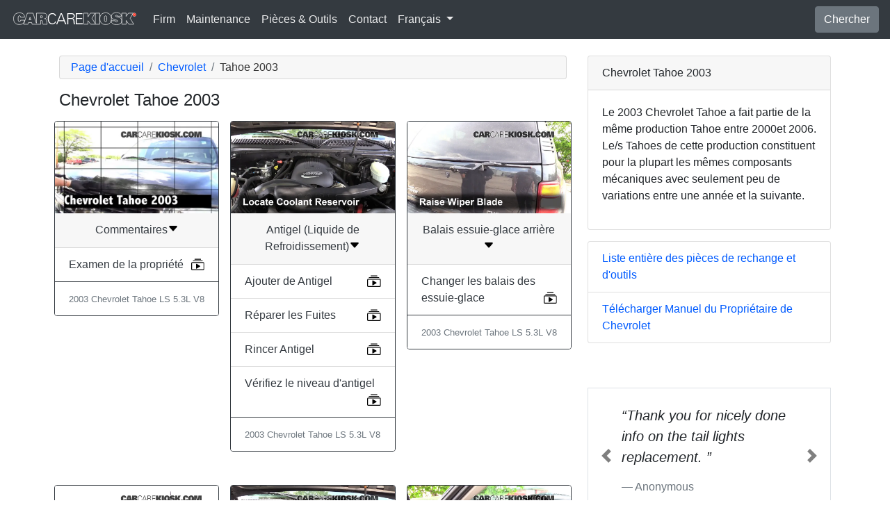

--- FILE ---
content_type: text/html; charset=utf-8
request_url: https://fr.carcarekiosk.com/videos/Chevrolet/Tahoe/2003
body_size: 6390
content:
<!doctype html>
<html lang="fr">
<head>
<meta charset="utf-8">
<meta name="viewport" content="width=device-width, initial-scale=1, shrink-to-fit=no">
<title>CarCareKiosk Page de Toutes les Vidéos - Chevrolet Tahoe 2003</title>
<meta name="description" content="Vidéos explicatives pour remplacer le filtre à air d'habitacle, le phare, l'huile et plus encore sur un Chevrolet Tahoe 2003" />
<meta name="theme-color" content="#fff"/>
<link rel="shortcut icon" href="/favicon.ico">
<link rel="apple-touch-icon" href="/img/apple-touch-icon.png">
<link rel="stylesheet" href="/saux/cck.min.css?t=20240215" />
<style type="text/css">h1 {font-size:1.5rem} h2,h3{font-size:1.25rem} .carousel-control-next-icon,.carousel-control-prev-icon {filter:invert(1)}.top-ad{min-height:250px}@media (min-width:1200px) {.top-ad{min-height:90px}}</style>
<!-- Google Tag Manager -->
<script>(function(w,d,s,l,i){w[l]=w[l]||[];w[l].push({'gtm.start':
new Date().getTime(),event:'gtm.js'});var f=d.getElementsByTagName(s)[0],
j=d.createElement(s),dl=l!='dataLayer'?'&l='+l:'';j.async=true;j.src=
'https://www.googletagmanager.com/gtm.js?id='+i+dl;f.parentNode.insertBefore(j,f);
})(window,document,'script','dataLayer','GTM-5G6F9JV');</script>
<!-- End Google Tag Manager -->
<script async src="https://securepubads.g.doubleclick.net/tag/js/gpt.js"></script>
<script>
window.googletag = window.googletag || {cmd: []};
var gptAdSlots = [];
googletag.cmd.push(function() {
  var AdSizesA = googletag.sizeMapping().addSize([1200,0],[728,90]).addSize([0,0],[300,250]).build();
  var AdSizesB = googletag.sizeMapping().addSize([1200,0],[728,90]).addSize([0,0],[300,250]).build();
      googletag.defineSlot('/21349734/videos//resp_A',[[728,90],[300,250]],'div-gpt-ad-1599787350907-0').defineSizeMapping(AdSizesA).addService(googletag.pubads());
    googletag.defineSlot('/21349734/videos//resp_B',[[728,90],[300,250]],'div-gpt-ad-1599787350907-1').defineSizeMapping(AdSizesB).addService(googletag.pubads());
    googletag.defineSlot('/21349734/videos//resp_C',[300,250],'div-gpt-ad-1599787350907-2').addService(googletag.pubads());
              googletag.pubads().collapseEmptyDivs();
  googletag.enableServices();
});
</script>
</head>
<body data-spy="scroll" data-target="#navbar-video" tyle="position:relative">
<!-- Google Tag Manager (noscript) -->
<noscript><iframe src="https://www.googletagmanager.com/ns.html?id=GTM-5G6F9JV" height="0" width="0" style="display:none;visibility:hidden"></iframe></noscript>
<!-- End Google Tag Manager (noscript) -->
<nav class="navbar navbar-expand-lg sticky-top navbar-dark bg-dark">
    <a class="navbar-brand" href="/" style="padding-top:0"><img src="/img/logo.svg" alt="CarCareKiosk.com" style="width:180px" /></a>
          <button class="navbar-toggler" type="button" data-toggle="collapse" data-target="#navbarSupportedContent" aria-controls="navbarSupportedContent" aria-expanded="false" aria-label="Toggle navigation">
    <span class="navbar-toggler-icon"></span>
  </button>
  <div class="collapse navbar-collapse" id="navbarSupportedContent">
    <ul class="navbar-nav mr-auto">
      <li class="nav-item">
        <a class="nav-link" href="https://fr.carcarekiosk.com/qui-sommes-nous">Firm</a>
      </li>
      <li class="nav-item">
                <a class="nav-link" href="https://fr.carcarekiosk.com/entretien/remplacement-de-la-batterie">Maintenance</a>
              </li>
      <li class="nav-item">
        <a class="nav-link" href="https://fr.carcarekiosk.com/pieces-et-outils">Pièces & Outils</a>
      </li>
            <li class="nav-item">
        <a class="nav-link" href="https://fr.carcarekiosk.com/contacter">Contact</a>
      </li>
      <li class="nav-item dropdown">
        <a class="nav-link dropdown-toggle" href="#" id="navbarDropdown" role="button" data-toggle="dropdown" aria-haspopup="true" aria-expanded="false">
                    Français
                  </a>
        <div class="dropdown-menu" aria-labelledby="navbarDropdown">
                    <a class="dropdown-item" href="https://www.carcarekiosk.com">Anglais</a>
          <a class="dropdown-item" href="https://es.carcarekiosk.com">Espagnol</a>
                  </div>
      </li>
    </ul>
    <a href="/search" class="btn btn-secondary my-2 my-sm-0" type="submit">Chercher</a>
  </div>
  </nav>
<div class="container">
  <style>
.card-footer{border-top:none}
.card-img-top{min-height:132px;}
[data-toggle="collapse"]:after {vertical-align:middle;content:url('/img/caret-down.svg')}
[data-toggle="collapse"].collapsed:after {vertical-align:middle;content:url('/img/caret-right.svg')}
</style>
<div class="row mt-4">
	<div class="col-lg-8 col-sm-12">
		<nav aria-label="breadcrumb">
			<ol class="breadcrumb" itemscope itemtype="https://schema.org/BreadcrumbList">
				<li class="breadcrumb-item" itemprop="itemListElement" itemscope itemtype="https://schema.org/ListItem">
					<a itemprop="item" href="https://fr.carcarekiosk.com/">
						<span itemprop="name">Page d'accueil</span>
					</a>
					<meta itemprop="position" content="1" />
				</li>
				<li class="breadcrumb-item" itemprop="itemListElement" itemscope itemtype="https://schema.org/ListItem">
					<a itemprop="item" href="https://fr.carcarekiosk.com/videos/Chevrolet">
						<span itemprop="name">Chevrolet</span>
					</a>
					<meta itemprop="position" content="2" />
				</li>
				<li class="breadcrumb-item active" itemprop="itemListElement" itemscope itemtype="https://schema.org/ListItem" aria-current="page">
					<span itemprop="name">Tahoe 2003</span>
					<meta itemprop="position" content="3" />
				</li>
			</ol>
		</nav>
		<h1>Chevrolet Tahoe 2003</h1>
		<div class="row text-center">
						<div class="col-md-4 col-sm-6 p-2">
				<div class="card border-dark">
					<img src="https://d2n97g4vasjwsk.cloudfront.net/2003 Chevrolet Tahoe LS 5.3L V8/Vehicle - Review.webp" alt="2003 Chevrolet Tahoe LS 5.3L V8 Review" class="card-img-top" />
					<div class="card-header">
        				<a data-toggle="collapse" href="#collapse-reviews" aria-expanded="false" aria-controls="collapse-reviews" id="heading-reviews" class="text-dark">Commentaires</a>
    				</div>
    				<ul class="list-group list-group-flush collapse text-left show" id="collapse-reviews" aria-labelledby="heading-reviews">
    					<li class="list-group-item">
	    					<a href="https://fr.carcarekiosk.com/review/2003_Chevrolet_Tahoe_LS_5.3L_V8" class="functions text-dark">Examen de la propriété</a>
							<a href="https://fr.carcarekiosk.com/review/2003_Chevrolet_Tahoe_LS_5.3L_V8" class="float-right functions text-dark"><img src="/img/collection-play.svg" /></a>
						</li>
    				</ul>
					<div class="card-footer text-muted bg-white">
						<small>2003 Chevrolet Tahoe LS 5.3L V8</small>
					</div>
				</div>
			</div>
																
			<div class="col-md-4 col-sm-6 p-2">
				<div class="card border-dark">
					<img src="https://d2n97g4vasjwsk.cloudfront.net/2003+Chevrolet+Tahoe+LS+5.3L+V8%2FEngine+Coolant+-+Part+1 - 480p.webp" alt="2003 Chevrolet Tahoe LS 5.3L V8 Antigel (Liquide de Refroidissement)" class="card-img-top"  />
					<div class="card-header">
        				<a data-toggle="collapse" href="#collapse-antigelliquidederefroidissement" aria-expanded="false" aria-controls="collapse-antigelliquidederefroidissement" id="heading-antigelliquidederefroidissement" class="text-dark"> Antigel (Liquide de Refroidissement)</a>
    				</div>
					<ul class="list-group list-group-flush collapse text-left show" id="collapse-antigelliquidederefroidissement" aria-labelledby="heading-antigelliquidederefroidissement">
												<li class="list-group-item">
							<a href="https://fr.carcarekiosk.com/video/2003_Chevrolet_Tahoe_LS_5.3L_V8/antigel/ajouter-de-antigel" class="functions text-dark">Ajouter de Antigel</a>
							<a href="https://fr.carcarekiosk.com/video/2003_Chevrolet_Tahoe_LS_5.3L_V8/antigel/ajouter-de-antigel" class="float-right functions text-dark"><img src="/img/collection-play.svg" /></a>
						</li>
												<li class="list-group-item">
							<a href="https://fr.carcarekiosk.com/video/2003_Chevrolet_Tahoe_LS_5.3L_V8/antigel/reparer-les-fuites" class="functions text-dark">Réparer les Fuites</a>
							<a href="https://fr.carcarekiosk.com/video/2003_Chevrolet_Tahoe_LS_5.3L_V8/antigel/reparer-les-fuites" class="float-right functions text-dark"><img src="/img/collection-play.svg" /></a>
						</li>
												<li class="list-group-item">
							<a href="https://fr.carcarekiosk.com/video/2003_Chevrolet_Tahoe_LS_5.3L_V8/antigel/rincer-antigel" class="functions text-dark">Rincer Antigel</a>
							<a href="https://fr.carcarekiosk.com/video/2003_Chevrolet_Tahoe_LS_5.3L_V8/antigel/rincer-antigel" class="float-right functions text-dark"><img src="/img/collection-play.svg" /></a>
						</li>
												<li class="list-group-item">
							<a href="https://fr.carcarekiosk.com/video/2003_Chevrolet_Tahoe_LS_5.3L_V8/antigel/verifier-le-niveau-de-antigel" class="functions text-dark">Vérifiez le niveau d'antigel</a>
							<a href="https://fr.carcarekiosk.com/video/2003_Chevrolet_Tahoe_LS_5.3L_V8/antigel/verifier-le-niveau-de-antigel" class="float-right functions text-dark"><img src="/img/collection-play.svg" /></a>
						</li>
											</ul>
					<div class="card-footer text-muted bg-white">
						<small>2003 Chevrolet Tahoe LS 5.3L V8</small>
					</div>
				</div>
			</div>
																			
			<div class="col-md-4 col-sm-6 p-2">
				<div class="card border-dark">
					<img src="https://d2n97g4vasjwsk.cloudfront.net/2003+Chevrolet+Tahoe+LS+5.3L+V8%2FWiper+Blade+-+Rear+-+Part+1 - 480p.webp" alt="2003 Chevrolet Tahoe LS 5.3L V8 Balais essuie-glace arrière" class="card-img-top"  />
					<div class="card-header">
        				<a data-toggle="collapse" href="#collapse-balaisessuie-glacearrière" aria-expanded="false" aria-controls="collapse-balaisessuie-glacearrière" id="heading-balaisessuie-glacearrière" class="text-dark"> Balais essuie-glace arrière</a>
    				</div>
					<ul class="list-group list-group-flush collapse text-left show" id="collapse-balaisessuie-glacearrière" aria-labelledby="heading-balaisessuie-glacearrière">
												<li class="list-group-item">
							<a href="https://fr.carcarekiosk.com/video/2003_Chevrolet_Tahoe_LS_5.3L_V8/balais-essuie-glace-arriere/changer-les-balais-des-essuie-glace" class="functions text-dark">Changer les balais des essuie-glace</a>
							<a href="https://fr.carcarekiosk.com/video/2003_Chevrolet_Tahoe_LS_5.3L_V8/balais-essuie-glace-arriere/changer-les-balais-des-essuie-glace" class="float-right functions text-dark"><img src="/img/collection-play.svg" /></a>
						</li>
											</ul>
					<div class="card-footer text-muted bg-white">
						<small>2003 Chevrolet Tahoe LS 5.3L V8</small>
					</div>
				</div>
			</div>
															<div class="col-md-12 p-3 text-center">
				<div id='div-gpt-ad-1599787350907-0' class="top-ad">
					<script>googletag.cmd.push(function() { googletag.display('div-gpt-ad-1599787350907-0'); });</script>
				</div>
			</div>
										
			<div class="col-md-4 col-sm-6 p-2">
				<div class="card border-dark">
					<img src="https://d2n97g4vasjwsk.cloudfront.net/2003+Chevrolet+Tahoe+LS+5.3L+V8%2FWiper+Blade+-+Front+-+Part+1 - 480p.webp" alt="2003 Chevrolet Tahoe LS 5.3L V8 Balais essuie-glace avant" class="card-img-top"  />
					<div class="card-header">
        				<a data-toggle="collapse" href="#collapse-balaisessuie-glaceavant" aria-expanded="false" aria-controls="collapse-balaisessuie-glaceavant" id="heading-balaisessuie-glaceavant" class="text-dark"> Balais essuie-glace avant</a>
    				</div>
					<ul class="list-group list-group-flush collapse text-left show" id="collapse-balaisessuie-glaceavant" aria-labelledby="heading-balaisessuie-glaceavant">
												<li class="list-group-item">
							<a href="https://fr.carcarekiosk.com/video/2003_Chevrolet_Tahoe_LS_5.3L_V8/balais-essuie-glace-avant/changer-les-balais-des-essuie-glace" class="functions text-dark">Changer les balais des essuie-glace</a>
							<a href="https://fr.carcarekiosk.com/video/2003_Chevrolet_Tahoe_LS_5.3L_V8/balais-essuie-glace-avant/changer-les-balais-des-essuie-glace" class="float-right functions text-dark"><img src="/img/collection-play.svg" /></a>
						</li>
											</ul>
					<div class="card-footer text-muted bg-white">
						<small>2003 Chevrolet Tahoe LS 5.3L V8</small>
					</div>
				</div>
			</div>
																			
			<div class="col-md-4 col-sm-6 p-2">
				<div class="card border-dark">
					<img src="https://d2n97g4vasjwsk.cloudfront.net/2003+Chevrolet+Tahoe+LS+5.3L+V8%2FBattery+Locate+-+Part+1 - 480p.webp" alt="2003 Chevrolet Tahoe LS 5.3L V8 Batterie" class="card-img-top"  />
					<div class="card-header">
        				<a data-toggle="collapse" href="#collapse-batterie" aria-expanded="false" aria-controls="collapse-batterie" id="heading-batterie" class="text-dark"> Batterie</a>
    				</div>
					<ul class="list-group list-group-flush collapse text-left show" id="collapse-batterie" aria-labelledby="heading-batterie">
												<li class="list-group-item">
							<a href="https://fr.carcarekiosk.com/video/2003_Chevrolet_Tahoe_LS_5.3L_V8/batterie/changement" class="functions text-dark">Changement</a>
							<a href="https://fr.carcarekiosk.com/video/2003_Chevrolet_Tahoe_LS_5.3L_V8/batterie/changement" class="float-right functions text-dark"><img src="/img/collection-play.svg" /></a>
						</li>
												<li class="list-group-item">
							<a href="https://fr.carcarekiosk.com/video/2003_Chevrolet_Tahoe_LS_5.3L_V8/batterie/debut-de-saut" class="functions text-dark">Début de saut</a>
							<a href="https://fr.carcarekiosk.com/video/2003_Chevrolet_Tahoe_LS_5.3L_V8/batterie/debut-de-saut" class="float-right functions text-dark"><img src="/img/collection-play.svg" /></a>
						</li>
											</ul>
					<div class="card-footer text-muted bg-white">
						<small>2003 Chevrolet Tahoe LS 5.3L V8</small>
					</div>
				</div>
			</div>
																			
			<div class="col-md-4 col-sm-6 p-2">
				<div class="card border-dark">
					<img src="https://d2n97g4vasjwsk.cloudfront.net/2003+Chevrolet+Tahoe+LS+5.3L+V8%2FOpen+Hood - 480p.webp" alt="2003 Chevrolet Tahoe LS 5.3L V8 Capot" class="card-img-top"  />
					<div class="card-header">
        				<a data-toggle="collapse" href="#collapse-capot" aria-expanded="false" aria-controls="collapse-capot" id="heading-capot" class="text-dark"> Capot</a>
    				</div>
					<ul class="list-group list-group-flush collapse text-left show" id="collapse-capot" aria-labelledby="heading-capot">
												<li class="list-group-item">
							<a href="https://fr.carcarekiosk.com/video/2003_Chevrolet_Tahoe_LS_5.3L_V8/capot/ouvre-le-capot" class="functions text-dark">Ouvrir le capot</a>
							<a href="https://fr.carcarekiosk.com/video/2003_Chevrolet_Tahoe_LS_5.3L_V8/capot/ouvre-le-capot" class="float-right functions text-dark"><img src="/img/collection-play.svg" /></a>
						</li>
											</ul>
					<div class="card-footer text-muted bg-white">
						<small>2003 Chevrolet Tahoe LS 5.3L V8</small>
					</div>
				</div>
			</div>
																			
			<div class="col-md-4 col-sm-6 p-2">
				<div class="card border-dark">
					<img src="https://d2n97g4vasjwsk.cloudfront.net/2003+Chevrolet+Tahoe+LS+5.3L+V8%2FAir+Conditioning+Fill+-+Part+1 - 480p.webp" alt="2003 Chevrolet Tahoe LS 5.3L V8 Climatisation" class="card-img-top"  />
					<div class="card-header">
        				<a data-toggle="collapse" href="#collapse-climatisation" aria-expanded="false" aria-controls="collapse-climatisation" id="heading-climatisation" class="text-dark"> Climatisation</a>
    				</div>
					<ul class="list-group list-group-flush collapse text-left show" id="collapse-climatisation" aria-labelledby="heading-climatisation">
												<li class="list-group-item">
							<a href="https://fr.carcarekiosk.com/video/2003_Chevrolet_Tahoe_LS_5.3L_V8/climatisation/ajouter-du-refrigerant" class="functions text-dark">Ajouter du réfrigérant</a>
							<a href="https://fr.carcarekiosk.com/video/2003_Chevrolet_Tahoe_LS_5.3L_V8/climatisation/ajouter-du-refrigerant" class="float-right functions text-dark"><img src="/img/collection-play.svg" /></a>
						</li>
											</ul>
					<div class="card-footer text-muted bg-white">
						<small>2003 Chevrolet Tahoe LS 5.3L V8</small>
					</div>
				</div>
			</div>
																			
			<div class="col-md-4 col-sm-6 p-2">
				<div class="card border-dark">
					<img src="https://d2n97g4vasjwsk.cloudfront.net/2003+Chevrolet+Tahoe+LS+5.3L+V8%2FAir+Filter+Engine+-+Part+1 - 480p.webp" alt="2003 Chevrolet Tahoe LS 5.3L V8 Filtre à air (moteur)" class="card-img-top"  />
					<div class="card-header">
        				<a data-toggle="collapse" href="#collapse-filtreàairmoteur" aria-expanded="false" aria-controls="collapse-filtreàairmoteur" id="heading-filtreàairmoteur" class="text-dark"> Filtre à air (moteur)</a>
    				</div>
					<ul class="list-group list-group-flush collapse text-left show" id="collapse-filtreàairmoteur" aria-labelledby="heading-filtreàairmoteur">
												<li class="list-group-item">
							<a href="https://fr.carcarekiosk.com/video/2003_Chevrolet_Tahoe_LS_5.3L_V8/filtre-a-air-moteur/changement" class="functions text-dark">Changement</a>
							<a href="https://fr.carcarekiosk.com/video/2003_Chevrolet_Tahoe_LS_5.3L_V8/filtre-a-air-moteur/changement" class="float-right functions text-dark"><img src="/img/collection-play.svg" /></a>
						</li>
											</ul>
					<div class="card-footer text-muted bg-white">
						<small>2003 Chevrolet Tahoe LS 5.3L V8</small>
					</div>
				</div>
			</div>
																			
			<div class="col-md-4 col-sm-6 p-2">
				<div class="card border-dark">
					<img src="https://d2n97g4vasjwsk.cloudfront.net/2003+Chevrolet+Tahoe+LS+5.3L+V8%2FFuse+Interior+-+Part+1 - 480p.webp" alt="2003 Chevrolet Tahoe LS 5.3L V8 Fusible (intérieur)" class="card-img-top"  />
					<div class="card-header">
        				<a data-toggle="collapse" href="#collapse-fusibleintérieur" aria-expanded="false" aria-controls="collapse-fusibleintérieur" id="heading-fusibleintérieur" class="text-dark"> Fusible (intérieur)</a>
    				</div>
					<ul class="list-group list-group-flush collapse text-left show" id="collapse-fusibleintérieur" aria-labelledby="heading-fusibleintérieur">
												<li class="list-group-item">
							<a href="https://fr.carcarekiosk.com/video/2003_Chevrolet_Tahoe_LS_5.3L_V8/interieur-de-fusible/controle" class="functions text-dark">Contrôle</a>
							<a href="https://fr.carcarekiosk.com/video/2003_Chevrolet_Tahoe_LS_5.3L_V8/interieur-de-fusible/controle" class="float-right functions text-dark"><img src="/img/collection-play.svg" /></a>
						</li>
												<li class="list-group-item">
							<a href="https://fr.carcarekiosk.com/video/2003_Chevrolet_Tahoe_LS_5.3L_V8/interieur-de-fusible/remplacer" class="functions text-dark">Remplacement</a>
							<a href="https://fr.carcarekiosk.com/video/2003_Chevrolet_Tahoe_LS_5.3L_V8/interieur-de-fusible/remplacer" class="float-right functions text-dark"><img src="/img/collection-play.svg" /></a>
						</li>
											</ul>
					<div class="card-footer text-muted bg-white">
						<small>2003 Chevrolet Tahoe LS 5.3L V8</small>
					</div>
				</div>
			</div>
																		<div class="col-md-12 p-3">
				<div id='div-gpt-ad-1599787350907-1'>
					<script>googletag.cmd.push(function() { googletag.display('div-gpt-ad-1599787350907-1'); });</script>
				</div>
			</div>
							
			<div class="col-md-4 col-sm-6 p-2">
				<div class="card border-dark">
					<img src="https://d2n97g4vasjwsk.cloudfront.net/2003+Chevrolet+Tahoe+LS+5.3L+V8%2FFuse+Engine+-+Part+1 - 480p.webp" alt="2003 Chevrolet Tahoe LS 5.3L V8 Fusible (moteur)" class="card-img-top" loading="lazy" />
					<div class="card-header">
        				<a data-toggle="collapse" href="#collapse-fusiblemoteur" aria-expanded="false" aria-controls="collapse-fusiblemoteur" id="heading-fusiblemoteur" class="text-dark"> Fusible (moteur)</a>
    				</div>
					<ul class="list-group list-group-flush collapse text-left show" id="collapse-fusiblemoteur" aria-labelledby="heading-fusiblemoteur">
												<li class="list-group-item">
							<a href="https://fr.carcarekiosk.com/video/2003_Chevrolet_Tahoe_LS_5.3L_V8/moteur-de-fusible/controle" class="functions text-dark">Contrôle</a>
							<a href="https://fr.carcarekiosk.com/video/2003_Chevrolet_Tahoe_LS_5.3L_V8/moteur-de-fusible/controle" class="float-right functions text-dark"><img src="/img/collection-play.svg" /></a>
						</li>
												<li class="list-group-item">
							<a href="https://fr.carcarekiosk.com/video/2003_Chevrolet_Tahoe_LS_5.3L_V8/moteur-de-fusible/remplacer" class="functions text-dark">Remplacement</a>
							<a href="https://fr.carcarekiosk.com/video/2003_Chevrolet_Tahoe_LS_5.3L_V8/moteur-de-fusible/remplacer" class="float-right functions text-dark"><img src="/img/collection-play.svg" /></a>
						</li>
											</ul>
					<div class="card-footer text-muted bg-white">
						<small>2003 Chevrolet Tahoe LS 5.3L V8</small>
					</div>
				</div>
			</div>
																			
			<div class="col-md-4 col-sm-6 p-2">
				<div class="card border-dark">
					<img src="https://d2n97g4vasjwsk.cloudfront.net/2003+Chevrolet+Tahoe+LS+5.3L+V8%2FClock - 480p.webp" alt="2003 Chevrolet Tahoe LS 5.3L V8 Horloge" class="card-img-top" loading="lazy" />
					<div class="card-header">
        				<a data-toggle="collapse" href="#collapse-horloge" aria-expanded="false" aria-controls="collapse-horloge" id="heading-horloge" class="text-dark"> Horloge</a>
    				</div>
					<ul class="list-group list-group-flush collapse text-left show" id="collapse-horloge" aria-labelledby="heading-horloge">
												<li class="list-group-item">
							<a href="https://fr.carcarekiosk.com/video/2003_Chevrolet_Tahoe_LS_5.3L_V8/horloge/regler-l-horloge" class="functions text-dark">Régler l'horloge</a>
							<a href="https://fr.carcarekiosk.com/video/2003_Chevrolet_Tahoe_LS_5.3L_V8/horloge/regler-l-horloge" class="float-right functions text-dark"><img src="/img/collection-play.svg" /></a>
						</li>
											</ul>
					<div class="card-footer text-muted bg-white">
						<small>2003 Chevrolet Tahoe LS 5.3L V8</small>
					</div>
				</div>
			</div>
																			
			<div class="col-md-4 col-sm-6 p-2">
				<div class="card border-dark">
					<img src="https://d2n97g4vasjwsk.cloudfront.net/2003+Chevrolet+Tahoe+LS+5.3L+V8%2FOil+Fill+Cap+-+Part+1 - 480p.webp" alt="2003 Chevrolet Tahoe LS 5.3L V8 Huile" class="card-img-top" loading="lazy" />
					<div class="card-header">
        				<a data-toggle="collapse" href="#collapse-huile" aria-expanded="false" aria-controls="collapse-huile" id="heading-huile" class="text-dark"> Huile</a>
    				</div>
					<ul class="list-group list-group-flush collapse text-left show" id="collapse-huile" aria-labelledby="heading-huile">
												<li class="list-group-item">
							<a href="https://fr.carcarekiosk.com/video/2003_Chevrolet_Tahoe_LS_5.3L_V8/huile/ajouter-l-huile" class="functions text-dark">Ajouter de l'huile</a>
							<a href="https://fr.carcarekiosk.com/video/2003_Chevrolet_Tahoe_LS_5.3L_V8/huile/ajouter-l-huile" class="float-right functions text-dark"><img src="/img/collection-play.svg" /></a>
						</li>
												<li class="list-group-item">
							<a href="https://fr.carcarekiosk.com/video/2003_Chevrolet_Tahoe_LS_5.3L_V8/huile/changer-l-huile-et-le-filtre-a-huile" class="functions text-dark">Changer l'huile et le filtre à huile</a>
							<a href="https://fr.carcarekiosk.com/video/2003_Chevrolet_Tahoe_LS_5.3L_V8/huile/changer-l-huile-et-le-filtre-a-huile" class="float-right functions text-dark"><img src="/img/collection-play.svg" /></a>
						</li>
												<li class="list-group-item">
							<a href="https://fr.carcarekiosk.com/video/2003_Chevrolet_Tahoe_LS_5.3L_V8/huile/verifier-le-niveau-d-huile" class="functions text-dark">Vérifier le niveau de l'huile</a>
							<a href="https://fr.carcarekiosk.com/video/2003_Chevrolet_Tahoe_LS_5.3L_V8/huile/verifier-le-niveau-d-huile" class="float-right functions text-dark"><img src="/img/collection-play.svg" /></a>
						</li>
											</ul>
					<div class="card-footer text-muted bg-white">
						<small>2003 Chevrolet Tahoe LS 5.3L V8</small>
					</div>
				</div>
			</div>
																			
			<div class="col-md-4 col-sm-6 p-2">
				<div class="card border-dark">
					<img src="https://d2n97g4vasjwsk.cloudfront.net/2003+Chevrolet+Tahoe+LS+5.3L+V8%2FPower+Steering+-+Part+1 - 480p.webp" alt="2003 Chevrolet Tahoe LS 5.3L V8 Liquide de direction assistée" class="card-img-top" loading="lazy" />
					<div class="card-header">
        				<a data-toggle="collapse" href="#collapse-liquidededirectionassistée" aria-expanded="false" aria-controls="collapse-liquidededirectionassistée" id="heading-liquidededirectionassistée" class="text-dark"> Liquide de direction assistée</a>
    				</div>
					<ul class="list-group list-group-flush collapse text-left show" id="collapse-liquidededirectionassistée" aria-labelledby="heading-liquidededirectionassistée">
												<li class="list-group-item">
							<a href="https://fr.carcarekiosk.com/video/2003_Chevrolet_Tahoe_LS_5.3L_V8/liquide-de-direction-assistee/rajouter-des-liquides" class="functions text-dark">Rajouter des liquides</a>
							<a href="https://fr.carcarekiosk.com/video/2003_Chevrolet_Tahoe_LS_5.3L_V8/liquide-de-direction-assistee/rajouter-des-liquides" class="float-right functions text-dark"><img src="/img/collection-play.svg" /></a>
						</li>
												<li class="list-group-item">
							<a href="https://fr.carcarekiosk.com/video/2003_Chevrolet_Tahoe_LS_5.3L_V8/liquide-de-direction-assistee/verifier-le-niveau-de-liquide" class="functions text-dark">Vérifier le niveau de liquide</a>
							<a href="https://fr.carcarekiosk.com/video/2003_Chevrolet_Tahoe_LS_5.3L_V8/liquide-de-direction-assistee/verifier-le-niveau-de-liquide" class="float-right functions text-dark"><img src="/img/collection-play.svg" /></a>
						</li>
											</ul>
					<div class="card-footer text-muted bg-white">
						<small>2003 Chevrolet Tahoe LS 5.3L V8</small>
					</div>
				</div>
			</div>
																			
			<div class="col-md-4 col-sm-6 p-2">
				<div class="card border-dark">
					<img src="https://d2n97g4vasjwsk.cloudfront.net/2003+Chevrolet+Tahoe+LS+5.3L+V8%2FBrake+Fluid+-+Part+1 - 480p.webp" alt="2003 Chevrolet Tahoe LS 5.3L V8 Liquide de frein" class="card-img-top" loading="lazy" />
					<div class="card-header">
        				<a data-toggle="collapse" href="#collapse-liquidedefrein" aria-expanded="false" aria-controls="collapse-liquidedefrein" id="heading-liquidedefrein" class="text-dark"> Liquide de frein</a>
    				</div>
					<ul class="list-group list-group-flush collapse text-left show" id="collapse-liquidedefrein" aria-labelledby="heading-liquidedefrein">
												<li class="list-group-item">
							<a href="https://fr.carcarekiosk.com/video/2003_Chevrolet_Tahoe_LS_5.3L_V8/liquide-de-frein/ajouter-du-liquide" class="functions text-dark">Ajouter du liquide</a>
							<a href="https://fr.carcarekiosk.com/video/2003_Chevrolet_Tahoe_LS_5.3L_V8/liquide-de-frein/ajouter-du-liquide" class="float-right functions text-dark"><img src="/img/collection-play.svg" /></a>
						</li>
												<li class="list-group-item">
							<a href="https://fr.carcarekiosk.com/video/2003_Chevrolet_Tahoe_LS_5.3L_V8/liquide-de-frein/controler-le-niveau-de-liquide-de-frein" class="functions text-dark">Contrôler le niveau de liquide de frein</a>
							<a href="https://fr.carcarekiosk.com/video/2003_Chevrolet_Tahoe_LS_5.3L_V8/liquide-de-frein/controler-le-niveau-de-liquide-de-frein" class="float-right functions text-dark"><img src="/img/collection-play.svg" /></a>
						</li>
											</ul>
					<div class="card-footer text-muted bg-white">
						<small>2003 Chevrolet Tahoe LS 5.3L V8</small>
					</div>
				</div>
			</div>
																			
			<div class="col-md-4 col-sm-6 p-2">
				<div class="card border-dark">
					<img src="https://d2n97g4vasjwsk.cloudfront.net/2003+Chevrolet+Tahoe+LS+5.3L+V8%2FTransmission+Fluid+-+Part+1 - 480p.webp" alt="2003 Chevrolet Tahoe LS 5.3L V8 Liquide de transmission" class="card-img-top" loading="lazy" />
					<div class="card-header">
        				<a data-toggle="collapse" href="#collapse-liquidedetransmission" aria-expanded="false" aria-controls="collapse-liquidedetransmission" id="heading-liquidedetransmission" class="text-dark"> Liquide de transmission</a>
    				</div>
					<ul class="list-group list-group-flush collapse text-left show" id="collapse-liquidedetransmission" aria-labelledby="heading-liquidedetransmission">
												<li class="list-group-item">
							<a href="https://fr.carcarekiosk.com/video/2003_Chevrolet_Tahoe_LS_5.3L_V8/liquide-de-transmission/ajouter" class="functions text-dark">Rajouter du liquide</a>
							<a href="https://fr.carcarekiosk.com/video/2003_Chevrolet_Tahoe_LS_5.3L_V8/liquide-de-transmission/ajouter" class="float-right functions text-dark"><img src="/img/collection-play.svg" /></a>
						</li>
												<li class="list-group-item">
							<a href="https://fr.carcarekiosk.com/video/2003_Chevrolet_Tahoe_LS_5.3L_V8/liquide-de-transmission/verifier-le-niveau-de-liquide" class="functions text-dark">Vérifier le niveau de liquide</a>
							<a href="https://fr.carcarekiosk.com/video/2003_Chevrolet_Tahoe_LS_5.3L_V8/liquide-de-transmission/verifier-le-niveau-de-liquide" class="float-right functions text-dark"><img src="/img/collection-play.svg" /></a>
						</li>
											</ul>
					<div class="card-footer text-muted bg-white">
						<small>2003 Chevrolet Tahoe LS 5.3L V8</small>
					</div>
				</div>
			</div>
																			
			<div class="col-md-4 col-sm-6 p-2">
				<div class="card border-dark">
					<img src="https://d2n97g4vasjwsk.cloudfront.net/2003+Chevrolet+Tahoe+LS+5.3L+V8%2FWindshield+Washer+Fluid+-+Part+1 - 480p.webp" alt="2003 Chevrolet Tahoe LS 5.3L V8 Liquide essuie-glace" class="card-img-top" loading="lazy" />
					<div class="card-header">
        				<a data-toggle="collapse" href="#collapse-liquideessuie-glace" aria-expanded="false" aria-controls="collapse-liquideessuie-glace" id="heading-liquideessuie-glace" class="text-dark"> Liquide essuie-glace</a>
    				</div>
					<ul class="list-group list-group-flush collapse text-left show" id="collapse-liquideessuie-glace" aria-labelledby="heading-liquideessuie-glace">
												<li class="list-group-item">
							<a href="https://fr.carcarekiosk.com/video/2003_Chevrolet_Tahoe_LS_5.3L_V8/liquide-essuie-glace/ajouter-du-liquide" class="functions text-dark">Ajouter du liquide</a>
							<a href="https://fr.carcarekiosk.com/video/2003_Chevrolet_Tahoe_LS_5.3L_V8/liquide-essuie-glace/ajouter-du-liquide" class="float-right functions text-dark"><img src="/img/collection-play.svg" /></a>
						</li>
											</ul>
					<div class="card-footer text-muted bg-white">
						<small>2003 Chevrolet Tahoe LS 5.3L V8</small>
					</div>
				</div>
			</div>
																			
			<div class="col-md-4 col-sm-6 p-2">
				<div class="card border-dark">
					<img src="https://d2n97g4vasjwsk.cloudfront.net/2003+Chevrolet+Tahoe+LS+5.3L+V8%2FOBD+Plug - 480p.webp" alt="2003 Chevrolet Tahoe LS 5.3L V8 Lumière « Check engine » du moteur" class="card-img-top" loading="lazy" />
					<div class="card-header">
        				<a data-toggle="collapse" href="#collapse-lumière«checkengine»dumoteur" aria-expanded="false" aria-controls="collapse-lumière«checkengine»dumoteur" id="heading-lumière«checkengine»dumoteur" class="text-dark"> Lumière « Check engine » du moteur</a>
    				</div>
					<ul class="list-group list-group-flush collapse text-left show" id="collapse-lumière«checkengine»dumoteur" aria-labelledby="heading-lumière«checkengine»dumoteur">
												<li class="list-group-item">
							<a href="https://fr.carcarekiosk.com/video/2003_Chevrolet_Tahoe_LS_5.3L_V8/lumiere-du-moteur/diagnostic" class="functions text-dark">Diagnostic</a>
							<a href="https://fr.carcarekiosk.com/video/2003_Chevrolet_Tahoe_LS_5.3L_V8/lumiere-du-moteur/diagnostic" class="float-right functions text-dark"><img src="/img/collection-play.svg" /></a>
						</li>
											</ul>
					<div class="card-footer text-muted bg-white">
						<small>2003 Chevrolet Tahoe LS 5.3L V8</small>
					</div>
				</div>
			</div>
																			
			<div class="col-md-4 col-sm-6 p-2">
				<div class="card border-dark">
					<img src="https://d2n97g4vasjwsk.cloudfront.net/2003+Chevrolet+Tahoe+LS+5.3L+V8%2FTire+Change+-+Part+1 - 480p.webp" alt="2003 Chevrolet Tahoe LS 5.3L V8 Monter sur cric" class="card-img-top" loading="lazy" />
					<div class="card-header">
        				<a data-toggle="collapse" href="#collapse-montersurcric" aria-expanded="false" aria-controls="collapse-montersurcric" id="heading-montersurcric" class="text-dark"> Monter sur cric</a>
    				</div>
					<ul class="list-group list-group-flush collapse text-left show" id="collapse-montersurcric" aria-labelledby="heading-montersurcric">
												<li class="list-group-item">
							<a href="https://fr.carcarekiosk.com/video/2003_Chevrolet_Tahoe_LS_5.3L_V8/monter-sur-cric/utiliser-le-cric-pour-lever-la-voiture" class="functions text-dark">Utiliser le cric pour lever la voiture</a>
							<a href="https://fr.carcarekiosk.com/video/2003_Chevrolet_Tahoe_LS_5.3L_V8/monter-sur-cric/utiliser-le-cric-pour-lever-la-voiture" class="float-right functions text-dark"><img src="/img/collection-play.svg" /></a>
						</li>
											</ul>
					<div class="card-footer text-muted bg-white">
						<small>2003 Chevrolet Tahoe LS 5.3L V8</small>
					</div>
				</div>
			</div>
																			
			<div class="col-md-4 col-sm-6 p-2">
				<div class="card border-dark">
					<img src="https://d2n97g4vasjwsk.cloudfront.net/2003+Chevrolet+Tahoe+LS+5.3L+V8%2FTire+Change+-+Part+1 - 480p.webp" alt="2003 Chevrolet Tahoe LS 5.3L V8 Pneus et roues" class="card-img-top" loading="lazy" />
					<div class="card-header">
        				<a data-toggle="collapse" href="#collapse-pneusetroues" aria-expanded="false" aria-controls="collapse-pneusetroues" id="heading-pneusetroues" class="text-dark"> Pneus et roues</a>
    				</div>
					<ul class="list-group list-group-flush collapse text-left show" id="collapse-pneusetroues" aria-labelledby="heading-pneusetroues">
												<li class="list-group-item">
							<a href="https://fr.carcarekiosk.com/video/2003_Chevrolet_Tahoe_LS_5.3L_V8/pneus-et-roues/changer-un-pneu-creve" class="functions text-dark">Changer un pneu crevé</a>
							<a href="https://fr.carcarekiosk.com/video/2003_Chevrolet_Tahoe_LS_5.3L_V8/pneus-et-roues/changer-un-pneu-creve" class="float-right functions text-dark"><img src="/img/collection-play.svg" /></a>
						</li>
											</ul>
					<div class="card-footer text-muted bg-white">
						<small>2003 Chevrolet Tahoe LS 5.3L V8</small>
					</div>
				</div>
			</div>
																			
			<div class="col-md-4 col-sm-6 p-2">
				<div class="card border-dark">
					<img src="https://d2n97g4vasjwsk.cloudfront.net/2003+Chevrolet+Tahoe+LS+5.3L+V8%2FLights+TL+-+Part+1 - 480p.webp" alt="2003 Chevrolet Tahoe LS 5.3L V8 Éclairage" class="card-img-top" loading="lazy" />
					<div class="card-header">
        				<a data-toggle="collapse" href="#collapse-Éclairage" aria-expanded="false" aria-controls="collapse-Éclairage" id="heading-Éclairage" class="text-dark"> Éclairage</a>
    				</div>
					<ul class="list-group list-group-flush collapse text-left show" id="collapse-Éclairage" aria-labelledby="heading-Éclairage">
												<li class="list-group-item">
							<a href="https://fr.carcarekiosk.com/video/2003_Chevrolet_Tahoe_LS_5.3L_V8/eclairage/feu-antibrouillard" class="functions text-dark">Feu antibrouillard (remplacer l'ampoule)</a>
							<a href="https://fr.carcarekiosk.com/video/2003_Chevrolet_Tahoe_LS_5.3L_V8/eclairage/feu-antibrouillard" class="float-right functions text-dark"><img src="/img/collection-play.svg" /></a>
						</li>
												<li class="list-group-item">
							<a href="https://fr.carcarekiosk.com/video/2003_Chevrolet_Tahoe_LS_5.3L_V8/eclairage/feu-arriere" class="functions text-dark">Feux de position arrière (remplacer ampoule)</a>
							<a href="https://fr.carcarekiosk.com/video/2003_Chevrolet_Tahoe_LS_5.3L_V8/eclairage/feu-arriere" class="float-right functions text-dark"><img src="/img/collection-play.svg" /></a>
						</li>
												<li class="list-group-item">
							<a href="https://fr.carcarekiosk.com/video/2003_Chevrolet_Tahoe_LS_5.3L_V8/eclairage/feu-clignotant-arriere" class="functions text-dark">Feu clignotant arrière (remplacer l'ampoule)</a>
							<a href="https://fr.carcarekiosk.com/video/2003_Chevrolet_Tahoe_LS_5.3L_V8/eclairage/feu-clignotant-arriere" class="float-right functions text-dark"><img src="/img/collection-play.svg" /></a>
						</li>
												<li class="list-group-item">
							<a href="https://fr.carcarekiosk.com/video/2003_Chevrolet_Tahoe_LS_5.3L_V8/eclairage/feu-clignotant-avant" class="functions text-dark">Feu clignotant avant (remplacer l'ampoule)</a>
							<a href="https://fr.carcarekiosk.com/video/2003_Chevrolet_Tahoe_LS_5.3L_V8/eclairage/feu-clignotant-avant" class="float-right functions text-dark"><img src="/img/collection-play.svg" /></a>
						</li>
												<li class="list-group-item">
							<a href="https://fr.carcarekiosk.com/video/2003_Chevrolet_Tahoe_LS_5.3L_V8/eclairage/feu-de-freinage-central" class="functions text-dark">Feu de freinage central (remplacer l'ampoule)</a>
							<a href="https://fr.carcarekiosk.com/video/2003_Chevrolet_Tahoe_LS_5.3L_V8/eclairage/feu-de-freinage-central" class="float-right functions text-dark"><img src="/img/collection-play.svg" /></a>
						</li>
												<li class="list-group-item">
							<a href="https://fr.carcarekiosk.com/video/2003_Chevrolet_Tahoe_LS_5.3L_V8/eclairage/feu-de-jour" class="functions text-dark">Feu de jour (remplacer l'ampoule)</a>
							<a href="https://fr.carcarekiosk.com/video/2003_Chevrolet_Tahoe_LS_5.3L_V8/eclairage/feu-de-jour" class="float-right functions text-dark"><img src="/img/collection-play.svg" /></a>
						</li>
												<li class="list-group-item">
							<a href="https://fr.carcarekiosk.com/video/2003_Chevrolet_Tahoe_LS_5.3L_V8/eclairage/feu-de-marche-arriere" class="functions text-dark">Feux de marche arrière (remplacer une ampoule)</a>
							<a href="https://fr.carcarekiosk.com/video/2003_Chevrolet_Tahoe_LS_5.3L_V8/eclairage/feu-de-marche-arriere" class="float-right functions text-dark"><img src="/img/collection-play.svg" /></a>
						</li>
												<li class="list-group-item">
							<a href="https://fr.carcarekiosk.com/video/2003_Chevrolet_Tahoe_LS_5.3L_V8/eclairage/feu-stop" class="functions text-dark">Feu stop (remplacer ampoule)</a>
							<a href="https://fr.carcarekiosk.com/video/2003_Chevrolet_Tahoe_LS_5.3L_V8/eclairage/feu-stop" class="float-right functions text-dark"><img src="/img/collection-play.svg" /></a>
						</li>
												<li class="list-group-item">
							<a href="https://fr.carcarekiosk.com/video/2003_Chevrolet_Tahoe_LS_5.3L_V8/eclairage/feux-de-croisement" class="functions text-dark">Feux de croisement (remplacer l'ampoule)</a>
							<a href="https://fr.carcarekiosk.com/video/2003_Chevrolet_Tahoe_LS_5.3L_V8/eclairage/feux-de-croisement" class="float-right functions text-dark"><img src="/img/collection-play.svg" /></a>
						</li>
												<li class="list-group-item">
							<a href="https://fr.carcarekiosk.com/video/2003_Chevrolet_Tahoe_LS_5.3L_V8/eclairage/feux-de-route" class="functions text-dark">Feux de route (remplacer l'ampoule)</a>
							<a href="https://fr.carcarekiosk.com/video/2003_Chevrolet_Tahoe_LS_5.3L_V8/eclairage/feux-de-route" class="float-right functions text-dark"><img src="/img/collection-play.svg" /></a>
						</li>
												<li class="list-group-item">
							<a href="https://fr.carcarekiosk.com/video/2003_Chevrolet_Tahoe_LS_5.3L_V8/eclairage/feux-de-stationnement" class="functions text-dark">Feux de stationnement</a>
							<a href="https://fr.carcarekiosk.com/video/2003_Chevrolet_Tahoe_LS_5.3L_V8/eclairage/feux-de-stationnement" class="float-right functions text-dark"><img src="/img/collection-play.svg" /></a>
						</li>
											</ul>
					<div class="card-footer text-muted bg-white">
						<small>2003 Chevrolet Tahoe LS 5.3L V8</small>
					</div>
				</div>
			</div>
											</div>
	</div>
	<div class="col-lg-4 col-sm-12">
		<div class="card mb-3">
			<div class="card-header">
				Chevrolet Tahoe 2003			</div>
			<div class="card-body">
				<p>Le 2003 Chevrolet Tahoe a fait partie de la même production Tahoe entre 2000et 2006. Le/s Tahoes de cette production constituent pour la plupart les mêmes  composants mécaniques avec seulement peu de variations entre une année et la suivante.</p>
			</div>
	    </div>
	    <ul class="list-group mb-3">
			<li class="list-group-item"><a href="https://fr.carcarekiosk.com/pieces-et-outils">Liste entière des pièces de rechange et d'outils</a></li>
						<li class="list-group-item"><a href="https://www.chevrolet.com/owners/chevy-manuals.html" target="_blank">Télécharger Manuel du Propriétaire de Chevrolet</a></li>
					</ul>
			    <div class="mb-3 p-3 text-center">
	    	<div id='div-gpt-ad-1599787350907-2'>
				<script>googletag.cmd.push(function() { googletag.display('div-gpt-ad-1599787350907-2'); });</script>
			</div>
	    </div>
	    	    <div class="border rounded">
			<div class="carousel slide" id="carouselExampleIndicators" data-ride="carousel">
				<div class="carousel-inner px-5 py-4">
										<div class="carousel-item active">
						<blockquote class="blockquote border-0 p-0">
							<p class="font-italic lead">&ldquo;Thank you for nicely done info on the tail lights replacement. &rdquo;</p>
							<footer class="blockquote-footer">Anonymous </footer>
						</blockquote>
					</div>
										<div class="carousel-item">
						<blockquote class="blockquote border-0 p-0">
							<p class="font-italic lead">&ldquo;Thanks for the great videos!! I just bought an o8 jetta with a 2.5L and needed to learn a few things about my car. These videos were a great help!! Thanks. &rdquo;</p>
							<footer class="blockquote-footer">Marc </footer>
						</blockquote>
					</div>
										<div class="carousel-item">
						<blockquote class="blockquote border-0 p-0">
							<p class="font-italic lead">&ldquo;I LOVE that you use video to show how to do this! I NEVER would have known how to change the bulb by written instruction only! Thank you &rdquo;</p>
							<footer class="blockquote-footer">Craig </footer>
						</blockquote>
					</div>
										<div class="carousel-item">
						<blockquote class="blockquote border-0 p-0">
							<p class="font-italic lead">&ldquo;I do love the helpful tutorials and tips for 2000 Toyota Avalon. It would be greatly appreciated if you can show us how to replace 2000 Avalon's rear center speakers? The videos are great and very informative. &rdquo;</p>
							<footer class="blockquote-footer">Ace </footer>
						</blockquote>
					</div>
										<div class="carousel-item">
						<blockquote class="blockquote border-0 p-0">
							<p class="font-italic lead">&ldquo;Great demo video, easy to understand and follow; Great Job !! &rdquo;</p>
							<footer class="blockquote-footer">Paul </footer>
						</blockquote>
					</div>
									</div>
				<a class="carousel-control-prev" href="#carouselExampleIndicators" role="button" data-slide="prev">
					<span class="carousel-control-prev-icon" aria-hidden="true"></span>
					<span class="sr-only">Previous</span>
				</a>
				<a class="carousel-control-next" href="#carouselExampleIndicators" role="button" data-slide="next">
					<span class="carousel-control-next-icon" aria-hidden="true"></span>
					<span class="sr-only">Next</span>
				</a>
			</div>
		</div>
    </div>
</div></div>
<footer style="color:white;background-color:#6c757d;border-top:.05rem solid #e5e5e5;margin-top:2rem">
  <div class="container">
    <div class="row">
      <div class="col-md-12 text-center m-3">
        <p>
          <a href="#" class="btn btn-outline-light">Retour au sommet</a>
        </p>
        <p><img src="/img/logo.svg" alt="CarCareKiosk.com" style="width:200px" /></p>
        <p>L'utilisation de ce site constitue l'acceptation de nos <a href="/terms" class="text-light"><u>Conditions du service</u></a> et de notre <a href="/privacy" class="text-light"><u>Politique de privacité</u></a>. Copyright © 2010 - 2025 Flatsix, LLC. Tous droits réservés. Les marques registrées appartiennent à leurs propriétaires respectifs. Ce service n'a aucune association avec les entreprises d'automobiles qui sont mentionnées sur ce site.</p>
      </div>
    </div>
  </div>
</footer>
<script src="https://code.jquery.com/jquery-3.5.1.slim.min.js"></script>
<script src="https://cdn.jsdelivr.net/npm/bootstrap@4.5.3/dist/js/bootstrap.bundle.min.js" integrity="sha384-ho+j7jyWK8fNQe+A12Hb8AhRq26LrZ/JpcUGGOn+Y7RsweNrtN/tE3MoK7ZeZDyx" crossorigin="anonymous" async></script>
<script>
var width = $(window).width();
$(window).on('resize', function() {
  if( $(this).width() !== width ) {
    googletag.cmd.push(googletag.pubads().refresh());
  }
});
</script>
<script src="/saux/lazysizes.min.js"></script>
<script src="/saux/ls.unveilhooks.min.js"></script>
</body>
</html>

--- FILE ---
content_type: text/html; charset=utf-8
request_url: https://www.google.com/recaptcha/api2/aframe
body_size: 266
content:
<!DOCTYPE HTML><html><head><meta http-equiv="content-type" content="text/html; charset=UTF-8"></head><body><script nonce="HO97wMCW9esowyZ2iav7vw">/** Anti-fraud and anti-abuse applications only. See google.com/recaptcha */ try{var clients={'sodar':'https://pagead2.googlesyndication.com/pagead/sodar?'};window.addEventListener("message",function(a){try{if(a.source===window.parent){var b=JSON.parse(a.data);var c=clients[b['id']];if(c){var d=document.createElement('img');d.src=c+b['params']+'&rc='+(localStorage.getItem("rc::a")?sessionStorage.getItem("rc::b"):"");window.document.body.appendChild(d);sessionStorage.setItem("rc::e",parseInt(sessionStorage.getItem("rc::e")||0)+1);localStorage.setItem("rc::h",'1766408300686');}}}catch(b){}});window.parent.postMessage("_grecaptcha_ready", "*");}catch(b){}</script></body></html>